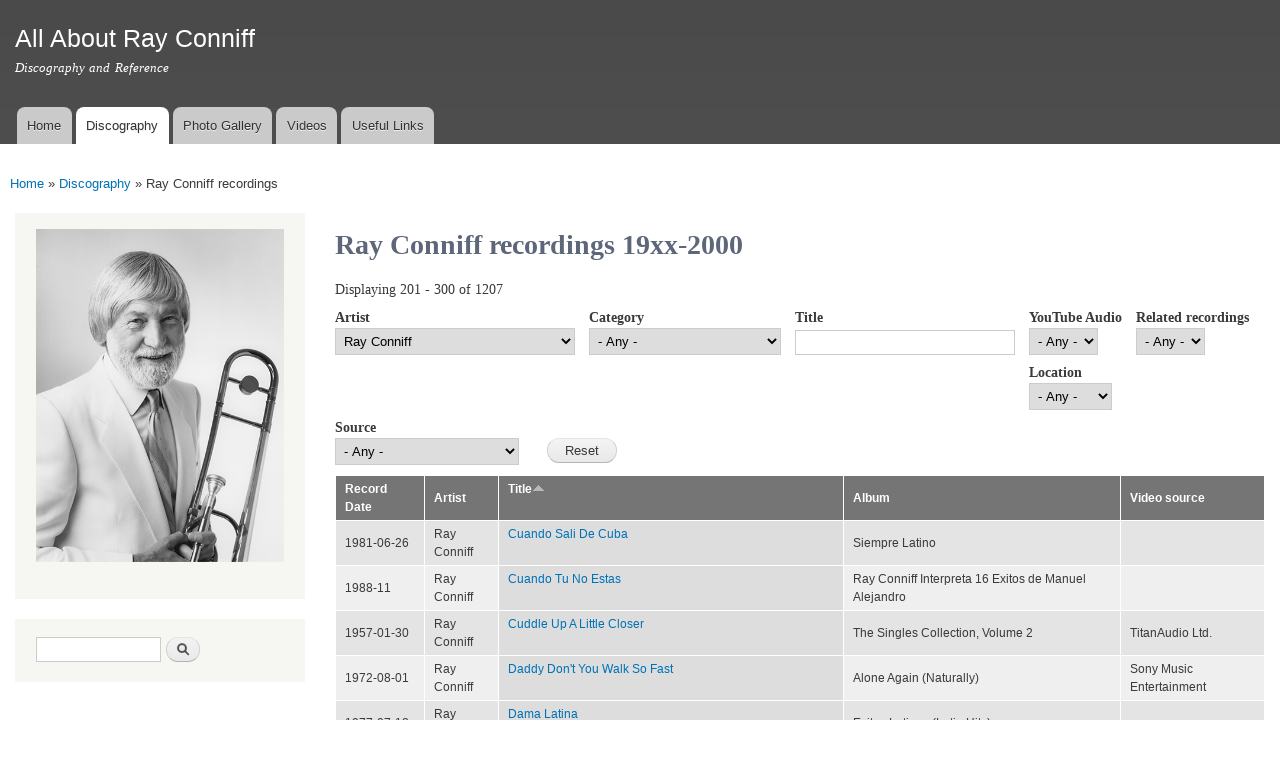

--- FILE ---
content_type: text/html; charset=utf-8
request_url: https://www.rayconniff.info/discography/recordings?page=2&field_artist_tid=97&field_category_tid=All&title=&field_youtube_fid=All&field_related_recordings_target_id=All&field_location_tid=All&field_video_source_tid=All&antibot_key=&order=title&sort=asc
body_size: 11411
content:
<!DOCTYPE html>
<html lang="en" dir="ltr"

  xmlns:content="http://purl.org/rss/1.0/modules/content/"
  xmlns:dc="http://purl.org/dc/terms/"
  xmlns:foaf="http://xmlns.com/foaf/0.1/"
  xmlns:og="http://ogp.me/ns#"
  xmlns:rdfs="http://www.w3.org/2000/01/rdf-schema#"
  xmlns:sioc="http://rdfs.org/sioc/ns#"
  xmlns:sioct="http://rdfs.org/sioc/types#"
  xmlns:skos="http://www.w3.org/2004/02/skos/core#"
  xmlns:xsd="http://www.w3.org/2001/XMLSchema#">

<head>
  <meta http-equiv="Content-Type" content="text/html; charset=utf-8" />
<meta name="generator" content="Drupal 7 (https://www.drupal.org)" />
<link rel="canonical" href="https://www.rayconniff.info/discography/recordings" />
<link rel="shortlink" href="https://www.rayconniff.info/discography/recordings" />
    <meta http-equiv="X-UA-Compatible" content="IE=edge,chrome=1">
    <meta name="MobileOptimized" content="width" />
    <meta name="HandheldFriendly" content="true" />
    <meta name="viewport" content="width=device-width, initial-scale=1.0" />
    <meta http-equiv="cleartype" content="on" />
  <title>Ray Conniff recordings 19xx-2000 | Page 3 | All About Ray Conniff</title>
  <link type="text/css" rel="stylesheet" href="https://www.rayconniff.info/sites/rc/files/css/css_xE-rWrJf-fncB6ztZfd2huxqgxu4WO-qwma6Xer30m4.css" media="all" />
<link type="text/css" rel="stylesheet" href="https://www.rayconniff.info/sites/rc/files/css/css_2D15nL95bKatwE2bNlpnNiPVqRgVbAkj800XHF04awM.css" media="all" />
<link type="text/css" rel="stylesheet" href="https://www.rayconniff.info/sites/rc/files/css/css_TVctrc-teFA9IK1pZzFtGHgmnTvUGNYmzWyhfx-bzFs.css" media="all" />
<link type="text/css" rel="stylesheet" href="https://www.rayconniff.info/sites/rc/files/css/css_STinoFWyhdp6cp6bNe4hmybHg3bgMMbSsrNQ3o5bagg.css" media="all" />
<link type="text/css" rel="stylesheet" href="https://www.rayconniff.info/sites/rc/files/css/css_2THG1eGiBIizsWFeexsNe1iDifJ00QRS9uSd03rY9co.css" media="print" />
<link type="text/css" rel="stylesheet" href="https://www.rayconniff.info/sites/rc/files/css/css_h1GAMUg-temrW-0T4Cj6E35xz9R3sCDuCkIG8f0C4Ms.css" media="all" />
  <script type="text/javascript" src="https://www.rayconniff.info/sites/rc/files/js/js_s5koNMBdK4BqfHyHNPWCXIL2zD0jFcPyejDZsryApj0.js"></script>
<script type="text/javascript" src="https://www.rayconniff.info/sites/rc/files/js/js_CHyih5wYCJakJEd60obUewTPHjsfkt9FBCocSm7nnm4.js"></script>
<script type="text/javascript" src="https://www.rayconniff.info/sites/rc/files/js/js_gHk2gWJ_Qw_jU2qRiUmSl7d8oly1Cx7lQFrqcp3RXcI.js"></script>
<script type="text/javascript" src="https://www.rayconniff.info/sites/rc/files/js/js_60YuQttzJ3V4AcydnFAsHolgXYlYbtBxQlHqoArTDBg.js"></script>
<script type="text/javascript">
<!--//--><![CDATA[//><!--
var _paq = _paq || [];(function(){var u=(("https:" == document.location.protocol) ? "https://matomo.rayconniff.info/analytics/" : "https://matomo.rayconniff.info/analytics/");_paq.push(["setSiteId", "2"]);_paq.push(["setTrackerUrl", u+"matomo.php"]);_paq.push(["setDoNotTrack", 1]);_paq.push(["trackPageView"]);_paq.push(["setIgnoreClasses", ["no-tracking","colorbox"]]);_paq.push(["enableLinkTracking"]);var d=document,g=d.createElement("script"),s=d.getElementsByTagName("script")[0];g.type="text/javascript";g.defer=true;g.async=true;g.src=u+"matomo.js";s.parentNode.insertBefore(g,s);})();
//--><!]]>
</script>
<script type="text/javascript" src="https://www.rayconniff.info/sites/rc/files/js/js_chAVPHw2d1ZiWMoZGDCabcXbuONkTNL5G7eliV8vatQ.js"></script>
<script type="text/javascript" src="https://www.rayconniff.info/sites/rc/files/js/js_Ofj7l77ezpDbolpobDa4RheMhVKbTyVzE5npFE8teE4.js"></script>
<script type="text/javascript">
<!--//--><![CDATA[//><!--
jQuery.extend(Drupal.settings, {"basePath":"\/","pathPrefix":"","setHasJsCookie":0,"ajaxPageState":{"theme":"discography","theme_token":"hk-rZVJJAGL6JlamomWHaev7x5w4aj4aZ1oTYhvW1zI","jquery_version":"1.10","js":{"sites\/all\/modules\/contrib\/jquery_update\/replace\/jquery\/1.10\/jquery.min.js":1,"misc\/jquery-extend-3.4.0.js":1,"misc\/jquery-html-prefilter-3.5.0-backport.js":1,"misc\/jquery.once.js":1,"misc\/drupal.js":1,"sites\/all\/modules\/contrib\/jquery_update\/replace\/ui\/external\/jquery.cookie.js":1,"sites\/all\/modules\/contrib\/jquery_update\/replace\/misc\/jquery.form.min.js":1,"misc\/form-single-submit.js":1,"misc\/ajax.js":1,"sites\/all\/modules\/contrib\/jquery_update\/js\/jquery_update.js":1,"sites\/all\/modules\/contrib\/entityreference\/js\/entityreference.js":1,"sites\/all\/libraries\/colorbox\/jquery.colorbox-min.js":1,"sites\/all\/modules\/contrib\/colorbox\/js\/colorbox.js":1,"sites\/all\/modules\/contrib\/colorbox\/styles\/default\/colorbox_style.js":1,"sites\/all\/modules\/contrib\/colorbox\/js\/colorbox_load.js":1,"sites\/all\/modules\/contrib\/ctools\/js\/auto-submit.js":1,"sites\/all\/modules\/contrib\/views\/js\/base.js":1,"misc\/progress.js":1,"sites\/all\/modules\/contrib\/views\/js\/ajax_view.js":1,"sites\/all\/modules\/contrib\/matomo\/matomo.js":1,"0":1,"sites\/all\/modules\/contrib\/extlink\/js\/extlink.js":1,"sites\/all\/modules\/contrib\/antibot\/js\/antibot.js":1,"sites\/all\/modules\/contrib\/colorbox_node\/colorbox_node.js":1,"sites\/all\/themes\/contrib\/responsive_bartik\/js\/collapsible-menu.js":1},"css":{"modules\/system\/system.base.css":1,"modules\/system\/system.menus.css":1,"modules\/system\/system.messages.css":1,"modules\/system\/system.theme.css":1,"sites\/all\/modules\/contrib\/colorbox_node\/colorbox_node.css":1,"modules\/comment\/comment.css":1,"modules\/field\/theme\/field.css":1,"modules\/node\/node.css":1,"modules\/search\/search.css":1,"modules\/user\/user.css":1,"sites\/all\/modules\/contrib\/extlink\/css\/extlink.css":1,"sites\/all\/modules\/contrib\/views\/css\/views.css":1,"sites\/all\/modules\/contrib\/ckeditor\/css\/ckeditor.css":1,"sites\/all\/modules\/contrib\/colorbox\/styles\/default\/colorbox_style.css":1,"sites\/all\/modules\/contrib\/ctools\/css\/ctools.css":1,"sites\/all\/modules\/contrib\/panels\/css\/panels.css":1,"sites\/all\/themes\/contrib\/responsive_bartik\/css\/layout.css":1,"sites\/all\/themes\/contrib\/responsive_bartik\/css\/style.css":1,"sites\/rayconniff.info\/themes\/custom\/discography\/css\/colors.css":1,"sites\/rayconniff.info\/themes\/custom\/discography\/css\/discography.css":1,"sites\/all\/themes\/contrib\/responsive_bartik\/css\/print.css":1,"public:\/\/css_injector\/css_injector_2.css":1}},"colorbox":{"opacity":"0.85","current":"{current} of {total}","previous":"\u00ab Prev","next":"Next \u00bb","close":"Close","maxWidth":"98%","maxHeight":"98%","fixed":true,"mobiledetect":true,"mobiledevicewidth":"480px","file_public_path":"\/sites\/rc\/files","specificPagesDefaultValue":"admin*\nimagebrowser*\nimg_assist*\nimce*\nnode\/add\/*\nnode\/*\/edit\nprint\/*\nprintpdf\/*\nsystem\/ajax\nsystem\/ajax\/*"},"antibot":{"forms":{"views-exposed-form-track-list-page":{"action":"\/discography\/recordings","key":"153e77890b2f6e71c651c76cce9bb9f6"},"search-block-form":{"action":"\/discography\/recordings?page=2\u0026field_artist_tid=97\u0026field_category_tid=All\u0026title=\u0026field_youtube_fid=All\u0026field_related_recordings_target_id=All\u0026field_location_tid=All\u0026field_video_source_tid=All\u0026antibot_key=\u0026order=title\u0026sort=asc","key":"de1b38867585e2a650bea21aefd93302"}}},"urlIsAjaxTrusted":{"\/discography\/recordings":true,"\/views\/ajax":true,"\/discography\/recordings?page=2\u0026field_artist_tid=97\u0026field_category_tid=All\u0026title=\u0026field_youtube_fid=All\u0026field_related_recordings_target_id=All\u0026field_location_tid=All\u0026field_video_source_tid=All\u0026antibot_key=\u0026order=title\u0026sort=asc":true},"views":{"ajax_path":"\/views\/ajax","ajaxViews":{"views_dom_id:21a2ba2eb37afe0b8e7cd28abadcc9c9":{"view_name":"recent_articles","view_display_id":"block","view_args":"","view_path":"discography\/recordings","view_base_path":"recent-articles","view_dom_id":"21a2ba2eb37afe0b8e7cd28abadcc9c9","pager_element":0}}},"matomo":{"trackMailto":1,"trackColorbox":1},"extlink":{"extTarget":"_blank","extClass":"ext","extLabel":"(link is external)","extImgClass":0,"extIconPlacement":"append","extSubdomains":1,"extExclude":"","extInclude":"","extCssExclude":"","extCssExplicit":"","extAlert":0,"extAlertText":"This link will take you to an external web site.","mailtoClass":"mailto","mailtoLabel":"(link sends e-mail)","extUseFontAwesome":false},"colorbox_node":{"width":"600px","height":"600px"}});
//--><!]]>
</script>
  <!--[if (gte IE 6)&(lte IE 8)]>
    <script src="/sites/all/themes/contrib/responsive_bartik/js/selectivizr-min.js"></script>
  <![endif]-->
  <!--[if lt IE 9]>
    <script src="/sites/all/themes/contrib/responsive_bartik/js/html5-respond.js"></script>
  <![endif]-->
</head>
<body class="html not-front not-logged-in one-sidebar sidebar-first page-discography page-discography-recordings" >
  <div id="skip-link">
    <a href="#main-content" class="element-invisible element-focusable">Skip to main content</a>
  </div>
    <div id="page-wrapper"><div id="page">

  <header id="header" role="banner" class="without-secondary-menu"><div class="section clearfix">
        
    
    
          <div id="name-and-slogan">

                              <div id="site-name">
              <strong>
                <a href="/" title="Home" rel="home"><span>All About Ray Conniff</span></a>
              </strong>
            </div>
                  
                  <div id="site-slogan">
            Discography and Reference          </div>
        
      </div> <!-- /#name-and-slogan -->
    
    
          <nav id="main-menu" role="navigation" class="navigation">
        <h2 class="element-invisible">Main menu</h2><ul id="main-menu-links" class="links clearfix"><li class="menu-219 first"><a href="/">Home</a></li>
<li class="menu-564 active-trail"><a href="/discography" class="active-trail">Discography</a></li>
<li class="menu-565"><a href="/photos">Photo Gallery</a></li>
<li class="menu-566"><a href="/videos">Videos</a></li>
<li class="menu-568 last"><a href="/links">Useful Links</a></li>
</ul>      </nav> <!-- /#main-menu -->
      </div></header> <!-- /.section, /#header -->

  
  
  <div id="main-wrapper" class="clearfix"><div id="main" role="main" class="clearfix">

    <h2 class="element-invisible">You are here</h2><div class="breadcrumb"><span class="inline odd first"><a href="/">Home</a></span> <span class="delimiter">»</span> <span class="inline even"><a href="/discography">Discography</a></span> <span class="delimiter">»</span> <span class="inline odd last">Ray Conniff recordings</span></div>
    <div id="content" class="column"><div class="section">
            <a id="main-content"></a>
                    <h1 class="title" id="page-title">
          Ray Conniff recordings 19xx-2000        </h1>
                          <div class="tabs">
                  </div>
                          <div class="region region-content">
    <div id="block-system-main" class="block block-system">

    
  <div class="content">
    <div class="view view-track-list view-id-track_list view-display-id-page view-dom-id-f3276da21a929e229bb2ce21a6c5b742">
            <div class="view-header">
      Displaying 201 - 300 of 1207    </div>
  
      <div class="view-filters">
      <noscript>
  <style>form.antibot { display: none !important; }</style>
  <div class="antibot-no-js antibot-message antibot-message-warning messages warning">
    You must have JavaScript enabled to use this form.  </div>
</noscript>
<form class="ctools-auto-submit-full-form antibot" action="/antibot" method="get" id="views-exposed-form-track-list-page" accept-charset="UTF-8"><div><div class="views-exposed-form">
  <div class="views-exposed-widgets clearfix">
          <div id="edit-field-artist-tid-wrapper" class="views-exposed-widget views-widget-filter-field_artist_tid">
                  <label for="edit-field-artist-tid">
            Artist          </label>
                        <div class="views-widget">
          <div class="form-item form-type-select form-item-field-artist-tid">
 <select id="edit-field-artist-tid" name="field_artist_tid" class="form-select"><option value="All">- Any -</option><option value="75">Jerri Adams</option><option value="93">Dee Arlen</option><option value="84">Eileen Barton</option><option value="67">Tony Bennett</option><option value="66">The Bon Bons</option><option value="57">Joe Bushkin</option><option value="58">Mindy Carson</option><option value="74">Allen Case</option><option value="60">Don Cherry</option><option value="65">-Don Cherry w/David Terry</option><option value="59">Rosemary Clooney</option><option value="97" selected="selected">Ray Conniff</option><option value="85">-Jay Raye (Ray Conniff)</option><option value="89">The Coquettes</option><option value="52">Jill Corey</option><option value="78">Helene Dixon</option><option value="92">Jack E. Leonard</option><option value="81">Anita Ellis</option><option value="63">The Four Voices</option><option value="70">G-Glefs</option><option value="54">Merv Griffin</option><option value="86">Dolores Hawkins</option><option value="95">Lacy J. Dalton</option><option value="61">Cathy Johnson</option><option value="55">Frankie Laine</option><option value="87">The Landon Sisters</option><option value="79">John Leslie</option><option value="76">Monica Lewis</option><option value="68">Johnny Mathis</option><option value="53">Guy Mitchell</option><option value="83">Al Morgan</option><option value="69">Bernie Nee</option><option value="80">Clare Nelson</option><option value="82">Gayla Peevey</option><option value="62">Johnnie Ray</option><option value="72">Johnnie Ray and Frankie Laine</option><option value="88">Ann Reynolds</option><option value="96">Charlie Rich</option><option value="91">Jimmy Richards</option><option value="73">Marty Robbins</option><option value="51">Eileen Rodgers</option><option value="56">Barbara Ruick</option><option value="77">Somethin&#039; Smith And The Redheads</option><option value="71">Jo Stafford</option><option value="64">Joan Weber</option><option value="94">Michael Wesley</option></select>
</div>
        </div>
              </div>
          <div id="edit-field-category-tid-wrapper" class="views-exposed-widget views-widget-filter-field_category_tid">
                  <label for="edit-field-category-tid">
            Category          </label>
                        <div class="views-widget">
          <div class="form-item form-type-select form-item-field-category-tid">
 <select id="edit-field-category-tid" name="field_category_tid" class="form-select"><option value="All" selected="selected">- Any -</option><option value="112">Backing</option><option value="1">Instrumental</option><option value="2">-Orchestra and Chorus</option><option value="3">--Big Band</option><option value="4">--Contemporary</option><option value="111">--Orchestral (strings)</option><option value="5">-Sextet</option><option value="6">Vocal</option><option value="7">-Large group (16-25 singers)</option><option value="8">-Small group (6-8 singers)</option><option value="9">Christmas</option><option value="11">Latin</option><option value="10">Live</option><option value="12">Solos</option><option value="13">-Ray Conniff - trombone</option><option value="14">-Ray Conniff - clavietta</option><option value="15">-Ray Conniff - vocal</option><option value="16">-Ray Conniff - scat</option><option value="113">-Ray Conniff - whistle</option><option value="17">-Billy Butterfield - trumpet</option><option value="18">-Jackie Ward - vocal</option></select>
</div>
        </div>
              </div>
          <div id="edit-title-wrapper" class="views-exposed-widget views-widget-filter-title">
                  <label for="edit-title">
            Title          </label>
                        <div class="views-widget">
          <div class="form-item form-type-textfield form-item-title">
 <input type="text" id="edit-title" name="title" value="" size="30" maxlength="128" class="form-text" />
</div>
        </div>
              </div>
          <div id="edit-field-youtube-fid-wrapper" class="views-exposed-widget views-widget-filter-field_youtube_fid">
                  <label for="edit-field-youtube-fid">
            YouTube Audio          </label>
                        <div class="views-widget">
          <div class="form-item form-type-select form-item-field-youtube-fid">
 <select id="edit-field-youtube-fid" name="field_youtube_fid" class="form-select"><option value="All" selected="selected">- Any -</option><option value="1">Yes</option><option value="2">No</option></select>
</div>
        </div>
              </div>
          <div id="edit-field-related-recordings-target-id-wrapper" class="views-exposed-widget views-widget-filter-field_related_recordings_target_id">
                  <label for="edit-field-related-recordings-target-id">
            Related recordings          </label>
                        <div class="views-widget">
          <div class="form-item form-type-select form-item-field-related-recordings-target-id">
 <select id="edit-field-related-recordings-target-id" name="field_related_recordings_target_id" class="form-select"><option value="All" selected="selected">- Any -</option><option value="1">Yes</option><option value="2">No</option></select>
</div>
        </div>
              </div>
          <div id="edit-field-location-tid-wrapper" class="views-exposed-widget views-widget-filter-field_location_tid">
                  <label for="edit-field-location-tid">
            Location          </label>
                        <div class="views-widget">
          <div class="form-item form-type-select form-item-field-location-tid">
 <select id="edit-field-location-tid" name="field_location_tid" class="form-select"><option value="All" selected="selected">- Any -</option><option value="19">NY</option><option value="20">CA</option><option value="120">Brazil</option><option value="122">Britain</option><option value="119">Germany</option><option value="123">Italy</option><option value="121">Japan</option><option value="133">Russia</option></select>
</div>
        </div>
              </div>
          <div id="edit-field-video-source-tid-wrapper" class="views-exposed-widget views-widget-filter-field_video_source_tid">
                  <label for="edit-field-video-source-tid">
            Source          </label>
                        <div class="views-widget">
          <div class="form-item form-type-select form-item-field-video-source-tid">
 <select id="edit-field-video-source-tid" name="field_video_source_tid" class="form-select"><option value="All" selected="selected">- Any -</option><option value="134">Sony Music Entertainment</option><option value="135">Jorge Carpes</option><option value="136">Manfred Thönicke</option><option value="137">The Orchard Enterprises</option><option value="138">TitanAudio Ltd.</option><option value="139">finfer song</option><option value="140">Rodrigo Conink</option><option value="141">Ingrooves</option><option value="142">Willian Otto</option><option value="143">Paulinho Getulio</option><option value="145">Valdez244</option></select>
</div>
        </div>
              </div>
                    <div class="views-exposed-widget views-submit-button">
      <input class="ctools-use-ajax ctools-auto-submit-click js-hide form-submit" type="submit" id="edit-submit-track-list" value="Apply" /><input type="hidden" name="antibot_key" value="" />
    </div>
          <div class="views-exposed-widget views-reset-button">
        <input type="submit" id="edit-reset" name="op" value="Reset" class="form-submit" />      </div>
      </div>
</div>
</div></form>    </div>
  
  
      <div class="view-content">
      <table  class="views-table cols-5">
         <thead>
      <tr>
                  <th  class="views-field views-field-field-record-date" scope="col">
            <a href="/discography/recordings?page=2&amp;order=field_record_date&amp;sort=asc" title="sort by Record Date" class="active">Record Date</a>          </th>
                  <th  class="views-field views-field-field-artist" scope="col">
            Artist          </th>
                  <th  class="views-field views-field-title active" scope="col">
            <a href="/discography/recordings?page=2&amp;order=title&amp;sort=desc" title="sort by Title" class="active">Title<img typeof="foaf:Image" src="https://www.rayconniff.info/misc/arrow-desc.png" width="13" height="13" alt="sort descending" title="sort descending" /></a>          </th>
                  <th  class="views-field views-field-field-album" scope="col">
            <a href="/discography/recordings?page=2&amp;order=field_album&amp;sort=asc" title="sort by Album" class="active">Album</a>          </th>
                  <th  class="views-field views-field-field-video-source" scope="col">
            Video source          </th>
              </tr>
    </thead>
    <tbody>
          <tr  class="odd views-row-first">
                  <td  class="views-field views-field-field-record-date">
            1981-06-26          </td>
                  <td  class="views-field views-field-field-artist">
            Ray Conniff          </td>
                  <td  class="views-field views-field-title active">
            <a href="/discography/recordings/cuando-sali-de-cuba"><a rel="gallery" class="colorbox-node colorbox-node-gallery" href="/node/889/modal" data-inner-width="665" data-inner-height="650">Cuando Sali De Cuba</a></a>          </td>
                  <td  class="views-field views-field-field-album">
            Siempre Latino          </td>
                  <td  class="views-field views-field-field-video-source">
                      </td>
              </tr>
          <tr  class="even">
                  <td  class="views-field views-field-field-record-date">
            1988-11          </td>
                  <td  class="views-field views-field-field-artist">
            Ray Conniff          </td>
                  <td  class="views-field views-field-title active">
            <a href="/discography/recordings/cuando-tu-no-estas"><a rel="gallery" class="colorbox-node colorbox-node-gallery" href="/node/1051/modal" data-inner-width="665" data-inner-height="650">Cuando Tu No Estas</a></a>          </td>
                  <td  class="views-field views-field-field-album">
            Ray Conniff Interpreta 16 Exitos de Manuel Alejandro          </td>
                  <td  class="views-field views-field-field-video-source">
                      </td>
              </tr>
          <tr  class="odd">
                  <td  class="views-field views-field-field-record-date">
            1957-01-30          </td>
                  <td  class="views-field views-field-field-artist">
            Ray Conniff          </td>
                  <td  class="views-field views-field-title active">
            <a href="/discography/recordings/cuddle-little-closer"><a rel="gallery" class="colorbox-node colorbox-node-gallery" href="/node/812/modal" data-inner-width="665" data-inner-height="650">Cuddle Up A Little Closer</a></a>          </td>
                  <td  class="views-field views-field-field-album">
            The Singles Collection, Volume 2          </td>
                  <td  class="views-field views-field-field-video-source">
            TitanAudio Ltd.          </td>
              </tr>
          <tr  class="even">
                  <td  class="views-field views-field-field-record-date">
            1972-08-01          </td>
                  <td  class="views-field views-field-field-artist">
            Ray Conniff          </td>
                  <td  class="views-field views-field-title active">
            <a href="/discography/recordings/daddy-dont-you-walk-so-fast"><a rel="gallery" class="colorbox-node colorbox-node-gallery" href="/node/610/modal" data-inner-width="665" data-inner-height="650">Daddy Don&#039;t You Walk So Fast</a></a>          </td>
                  <td  class="views-field views-field-field-album">
            Alone Again (Naturally)          </td>
                  <td  class="views-field views-field-field-video-source">
            Sony Music Entertainment          </td>
              </tr>
          <tr  class="odd">
                  <td  class="views-field views-field-field-record-date">
            1977-07-18          </td>
                  <td  class="views-field views-field-field-artist">
            Ray Conniff          </td>
                  <td  class="views-field views-field-title active">
            <a href="/discography/recordings/dama-latina"><a rel="gallery" class="colorbox-node colorbox-node-gallery" href="/node/760/modal" data-inner-width="665" data-inner-height="650">Dama Latina </a></a>          </td>
                  <td  class="views-field views-field-field-album">
            Exitos Latinos (Latin Hits)          </td>
                  <td  class="views-field views-field-field-video-source">
                      </td>
              </tr>
          <tr  class="even">
                  <td  class="views-field views-field-field-record-date">
            1956-03-26          </td>
                  <td  class="views-field views-field-field-artist">
            Ray Conniff          </td>
                  <td  class="views-field views-field-title active">
            <a href="/discography/recordings/dancing-dark"><a rel="gallery" class="colorbox-node colorbox-node-gallery" href="/node/119/modal" data-inner-width="665" data-inner-height="650">Dancing In The Dark</a></a>          </td>
                  <td  class="views-field views-field-field-album">
            &#039;s Wonderful          </td>
                  <td  class="views-field views-field-field-video-source">
            Sony Music Entertainment          </td>
              </tr>
          <tr  class="odd">
                  <td  class="views-field views-field-field-record-date">
            1961-07-03          </td>
                  <td  class="views-field views-field-field-artist">
            Ray Conniff          </td>
                  <td  class="views-field views-field-title active">
            <a href="/discography/recordings/dancing-ceiling-dancing-dark"><a rel="gallery" class="colorbox-node colorbox-node-gallery" href="/node/333/modal" data-inner-width="665" data-inner-height="650">Dancing On The Ceiling / Dancing In The Dark</a></a>          </td>
                  <td  class="views-field views-field-field-album">
            So Much In Love          </td>
                  <td  class="views-field views-field-field-video-source">
            Sony Music Entertainment          </td>
              </tr>
          <tr  class="even">
                  <td  class="views-field views-field-field-record-date">
            1960-03-18          </td>
                  <td  class="views-field views-field-field-artist">
            Ray Conniff          </td>
                  <td  class="views-field views-field-title active">
            <a href="/discography/recordings/dancing-tears-my-eyes"><a rel="gallery" class="colorbox-node colorbox-node-gallery" href="/node/311/modal" data-inner-width="665" data-inner-height="650">Dancing With Tears In My Eyes</a></a>          </td>
                  <td  class="views-field views-field-field-album">
            Young At Heart          </td>
                  <td  class="views-field views-field-field-video-source">
            Sony Music Entertainment          </td>
              </tr>
          <tr  class="odd">
                  <td  class="views-field views-field-field-record-date">
            1966-03-21          </td>
                  <td  class="views-field views-field-field-artist">
            Ray Conniff          </td>
                  <td  class="views-field views-field-title active">
            <a href="/discography/recordings/danke-schoen"><a rel="gallery" class="colorbox-node colorbox-node-gallery" href="/node/273/modal" data-inner-width="665" data-inner-height="650">Danke Schoen</a></a>          </td>
                  <td  class="views-field views-field-field-album">
            Ray Conniff&#039;s World Of Hits          </td>
                  <td  class="views-field views-field-field-video-source">
            Sony Music Entertainment          </td>
              </tr>
          <tr  class="even">
                  <td  class="views-field views-field-field-record-date">
            1972-08-01          </td>
                  <td  class="views-field views-field-field-artist">
            Ray Conniff          </td>
                  <td  class="views-field views-field-title active">
            <a href="/discography/recordings/day-day"><a rel="gallery" class="colorbox-node colorbox-node-gallery" href="/node/614/modal" data-inner-width="665" data-inner-height="650">Day By Day</a></a>          </td>
                  <td  class="views-field views-field-field-album">
            Alone Again (Naturally)          </td>
                  <td  class="views-field views-field-field-video-source">
            Sony Music Entertainment          </td>
              </tr>
          <tr  class="odd">
                  <td  class="views-field views-field-field-record-date">
            1966-03-24          </td>
                  <td  class="views-field views-field-field-artist">
            Ray Conniff          </td>
                  <td  class="views-field views-field-title active">
            <a href="/discography/recordings/days-wine-and-roses"><a rel="gallery" class="colorbox-node colorbox-node-gallery" href="/node/413/modal" data-inner-width="665" data-inner-height="650">Days Of Wine And Roses</a></a>          </td>
                  <td  class="views-field views-field-field-album">
            Somewhere My Love          </td>
                  <td  class="views-field views-field-field-video-source">
            Sony Music Entertainment          </td>
              </tr>
          <tr  class="even">
                  <td  class="views-field views-field-field-record-date">
            1981-05-29          </td>
                  <td  class="views-field views-field-field-artist">
            Ray Conniff          </td>
                  <td  class="views-field views-field-title active">
            <a href="/discography/recordings/de-ni%C3%B1a-mujer"><a rel="gallery" class="colorbox-node colorbox-node-gallery" href="/node/885/modal" data-inner-width="665" data-inner-height="650">De Niña A Mujer</a></a>          </td>
                  <td  class="views-field views-field-field-album">
            Siempre Latino          </td>
                  <td  class="views-field views-field-field-video-source">
            Jorge Carpes          </td>
              </tr>
          <tr  class="odd">
                  <td  class="views-field views-field-field-record-date">
            1973-12-06          </td>
                  <td  class="views-field views-field-field-artist">
            Ray Conniff          </td>
                  <td  class="views-field views-field-title active">
            <a href="/discography/recordings/dear-father-be"><a rel="gallery" class="colorbox-node colorbox-node-gallery" href="/node/664/modal" data-inner-width="665" data-inner-height="650">Dear Father / Be</a></a>          </td>
                  <td  class="views-field views-field-field-album">
            The Way We Were          </td>
                  <td  class="views-field views-field-field-video-source">
            Sony Music Entertainment          </td>
              </tr>
          <tr  class="even">
                  <td  class="views-field views-field-field-record-date">
            1965-04-06          </td>
                  <td  class="views-field views-field-field-artist">
            Ray Conniff          </td>
                  <td  class="views-field views-field-title active">
            <a href="/discography/recordings/dear-heart"><a rel="gallery" class="colorbox-node colorbox-node-gallery" href="/node/381/modal" data-inner-width="665" data-inner-height="650">Dear Heart</a></a>          </td>
                  <td  class="views-field views-field-field-album">
            Music From Mary Poppins          </td>
                  <td  class="views-field views-field-field-video-source">
            Sony Music Entertainment          </td>
              </tr>
          <tr  class="odd">
                  <td  class="views-field views-field-field-record-date">
            1968-10-14          </td>
                  <td  class="views-field views-field-field-artist">
            Ray Conniff          </td>
                  <td  class="views-field views-field-title active">
            <a href="/discography/recordings/dear-world"><a rel="gallery" class="colorbox-node colorbox-node-gallery" href="/node/838/modal" data-inner-width="665" data-inner-height="650">Dear World</a></a>          </td>
                  <td  class="views-field views-field-field-album">
            The Singles Collection, Volume 1          </td>
                  <td  class="views-field views-field-field-video-source">
            Jorge Carpes          </td>
              </tr>
          <tr  class="even">
                  <td  class="views-field views-field-field-record-date">
            1959-03-05          </td>
                  <td  class="views-field views-field-field-artist">
            Ray Conniff          </td>
                  <td  class="views-field views-field-title active">
            <a href="/discography/recordings/deep-heart-texas"><a rel="gallery" class="colorbox-node colorbox-node-gallery" href="/node/296/modal" data-inner-width="665" data-inner-height="650">Deep In The Heart Of Texas</a></a>          </td>
                  <td  class="views-field views-field-field-album">
            It&#039;s The Talk Of The Town          </td>
                  <td  class="views-field views-field-field-video-source">
            Jorge Carpes          </td>
              </tr>
          <tr  class="odd">
                  <td  class="views-field views-field-field-record-date">
            1969-03          </td>
                  <td  class="views-field views-field-field-artist">
            Ray Conniff          </td>
                  <td  class="views-field views-field-title active">
            <a href="/discography/recordings/deep-heart-texas-la-bostella"><a rel="gallery" class="colorbox-node colorbox-node-gallery" href="/node/1228/modal" data-inner-width="665" data-inner-height="650">Deep In The Heart Of Texas / La Bostella</a></a>          </td>
                  <td  class="views-field views-field-field-album">
            Live Concert In Stereo: Europa-Tournee &#039;69          </td>
                  <td  class="views-field views-field-field-video-source">
                      </td>
              </tr>
          <tr  class="even">
                  <td  class="views-field views-field-field-record-date">
            1960-03-24          </td>
                  <td  class="views-field views-field-field-artist">
            Ray Conniff          </td>
                  <td  class="views-field views-field-title active">
            <a href="/discography/recordings/deep-purple"><a rel="gallery" class="colorbox-node colorbox-node-gallery" href="/node/206/modal" data-inner-width="665" data-inner-height="650">Deep Purple</a></a>          </td>
                  <td  class="views-field views-field-field-album">
            Say It With Music          </td>
                  <td  class="views-field views-field-field-video-source">
            Sony Music Entertainment          </td>
              </tr>
          <tr  class="odd">
                  <td  class="views-field views-field-field-record-date">
            1986-07-30          </td>
                  <td  class="views-field views-field-field-artist">
            Ray Conniff          </td>
                  <td  class="views-field views-field-title active">
            <a href="/discography/recordings/delicado"><a rel="gallery" class="colorbox-node colorbox-node-gallery" href="/node/963/modal" data-inner-width="665" data-inner-height="650">Delicado</a></a>          </td>
                  <td  class="views-field views-field-field-album">
            30th Anniversary          </td>
                  <td  class="views-field views-field-field-video-source">
            Jorge Carpes          </td>
              </tr>
          <tr  class="even">
                  <td  class="views-field views-field-field-record-date">
            1971-06-25          </td>
                  <td  class="views-field views-field-field-artist">
            Ray Conniff          </td>
                  <td  class="views-field views-field-title active">
            <a href="/discography/recordings/delilah"><a rel="gallery" class="colorbox-node colorbox-node-gallery" href="/node/584/modal" data-inner-width="665" data-inner-height="650">Delilah</a></a>          </td>
                  <td  class="views-field views-field-field-album">
            Great Contemporary Instrumental Hits          </td>
                  <td  class="views-field views-field-field-video-source">
            Sony Music Entertainment          </td>
              </tr>
          <tr  class="odd">
                  <td  class="views-field views-field-field-record-date">
            1981-09          </td>
                  <td  class="views-field views-field-field-artist">
            Ray Conniff          </td>
                  <td  class="views-field views-field-title active">
            <a href="/discography/recordings/delta-dawn-0"><a rel="gallery" class="colorbox-node colorbox-node-gallery" href="/node/1321/modal" data-inner-width="665" data-inner-height="650">Delta Dawn</a></a>          </td>
                  <td  class="views-field views-field-field-album">
            The Singles Collection, Volume 2          </td>
                  <td  class="views-field views-field-field-video-source">
                      </td>
              </tr>
          <tr  class="even">
                  <td  class="views-field views-field-field-record-date">
            1973-08          </td>
                  <td  class="views-field views-field-field-artist">
            Ray Conniff          </td>
                  <td  class="views-field views-field-title active">
            <a href="/discography/recordings/delta-dawn"><a rel="gallery" class="colorbox-node colorbox-node-gallery" href="/node/646/modal" data-inner-width="665" data-inner-height="650">Delta Dawn</a></a>          </td>
                  <td  class="views-field views-field-field-album">
            Harmony          </td>
                  <td  class="views-field views-field-field-video-source">
                      </td>
              </tr>
          <tr  class="odd">
                  <td  class="views-field views-field-field-record-date">
            1977-07-18          </td>
                  <td  class="views-field views-field-field-artist">
            Ray Conniff          </td>
                  <td  class="views-field views-field-title active">
            <a href="/discography/recordings/detalhes"><a rel="gallery" class="colorbox-node colorbox-node-gallery" href="/node/763/modal" data-inner-width="665" data-inner-height="650">Detalhes</a></a>          </td>
                  <td  class="views-field views-field-field-album">
            Exitos Latinos (Latin Hits)          </td>
                  <td  class="views-field views-field-field-video-source">
            Willian Otto          </td>
              </tr>
          <tr  class="even">
                  <td  class="views-field views-field-field-record-date">
            2000-09          </td>
                  <td  class="views-field views-field-field-artist">
            Ray Conniff          </td>
                  <td  class="views-field views-field-title active">
            <a href="/discography/recordings/detalhes-0"><a rel="gallery" class="colorbox-node colorbox-node-gallery" href="/node/1191/modal" data-inner-width="665" data-inner-height="650">Detalhes</a></a>          </td>
                  <td  class="views-field views-field-field-album">
            Do Ray Para o Rei          </td>
                  <td  class="views-field views-field-field-video-source">
            Willian Otto          </td>
              </tr>
          <tr  class="odd">
                  <td  class="views-field views-field-field-record-date">
            1988-11          </td>
                  <td  class="views-field views-field-field-artist">
            Ray Conniff          </td>
                  <td  class="views-field views-field-title active">
            <a href="/discography/recordings/detenedla-ya"><a rel="gallery" class="colorbox-node colorbox-node-gallery" href="/node/1044/modal" data-inner-width="665" data-inner-height="650">Detenedla Ya</a></a>          </td>
                  <td  class="views-field views-field-field-album">
            Ray Conniff Plays Manuel Alejandro (Brazil)          </td>
                  <td  class="views-field views-field-field-video-source">
                      </td>
              </tr>
          <tr  class="even">
                  <td  class="views-field views-field-field-record-date">
            1988-11          </td>
                  <td  class="views-field views-field-field-artist">
            Ray Conniff          </td>
                  <td  class="views-field views-field-title active">
            <a href="/discography/recordings/detenedla-ya-0"><a rel="gallery" class="colorbox-node colorbox-node-gallery" href="/node/1045/modal" data-inner-width="665" data-inner-height="650">Detenedla Ya</a></a>          </td>
                  <td  class="views-field views-field-field-album">
            Ray Conniff Interpreta 16 Exitos de Manuel Alejandro          </td>
                  <td  class="views-field views-field-field-video-source">
                      </td>
              </tr>
          <tr  class="odd">
                  <td  class="views-field views-field-field-record-date">
            1981-05-29          </td>
                  <td  class="views-field views-field-field-artist">
            Ray Conniff          </td>
                  <td  class="views-field views-field-title active">
            <a href="/discography/recordings/di-papa"><a rel="gallery" class="colorbox-node colorbox-node-gallery" href="/node/882/modal" data-inner-width="665" data-inner-height="650">Di Papa</a></a>          </td>
                  <td  class="views-field views-field-field-album">
            Siempre Latino          </td>
                  <td  class="views-field views-field-field-video-source">
            Jorge Carpes          </td>
              </tr>
          <tr  class="even">
                  <td  class="views-field views-field-field-record-date">
            1966-06-05          </td>
                  <td  class="views-field views-field-field-artist">
            Ray Conniff          </td>
                  <td  class="views-field views-field-title active">
            <a href="/discography/recordings/dias-de-vino-y-rosas"><a rel="gallery" class="colorbox-node colorbox-node-gallery" href="/node/1202/modal" data-inner-width="665" data-inner-height="650">Dias De Vino Y Rosas</a></a>          </td>
                  <td  class="views-field views-field-field-album">
            En Español!          </td>
                  <td  class="views-field views-field-field-video-source">
            Jorge Carpes          </td>
              </tr>
          <tr  class="odd">
                  <td  class="views-field views-field-field-record-date">
            1995-06-19          </td>
                  <td  class="views-field views-field-field-artist">
            Ray Conniff          </td>
                  <td  class="views-field views-field-title active">
            <a href="/discography/recordings/diosito-santo"><a rel="gallery" class="colorbox-node colorbox-node-gallery" href="/node/1108/modal" data-inner-width="665" data-inner-height="650">Diosito Santo</a></a>          </td>
                  <td  class="views-field views-field-field-album">
            40th Anniversary          </td>
                  <td  class="views-field views-field-field-video-source">
            Jorge Carpes          </td>
              </tr>
          <tr  class="even">
                  <td  class="views-field views-field-field-record-date">
            1968-07-03          </td>
                  <td  class="views-field views-field-field-artist">
            Ray Conniff          </td>
                  <td  class="views-field views-field-title active">
            <a href="/discography/recordings/do-you-know-way-san-jose"><a rel="gallery" class="colorbox-node colorbox-node-gallery" href="/node/517/modal" data-inner-width="665" data-inner-height="650">Do You Know The Way To San Jose?</a></a>          </td>
                  <td  class="views-field views-field-field-album">
            Turn Around Look At Me          </td>
                  <td  class="views-field views-field-field-video-source">
            Sony Music Entertainment          </td>
              </tr>
          <tr  class="odd">
                  <td  class="views-field views-field-field-record-date">
            1976-03-22          </td>
                  <td  class="views-field views-field-field-artist">
            Ray Conniff          </td>
                  <td  class="views-field views-field-title active">
            <a href="/discography/recordings/do-you-know-where-youre-going"><a rel="gallery" class="colorbox-node colorbox-node-gallery" href="/node/731/modal" data-inner-width="665" data-inner-height="650">Do You Know Where You&#039;re Going To?</a></a>          </td>
                  <td  class="views-field views-field-field-album">
            Send In The Clowns          </td>
                  <td  class="views-field views-field-field-video-source">
            Sony Music Entertainment          </td>
              </tr>
          <tr  class="even">
                  <td  class="views-field views-field-field-record-date">
            1957-02-14          </td>
                  <td  class="views-field views-field-field-artist">
            Ray Conniff          </td>
                  <td  class="views-field views-field-title active">
            <a href="/discography/recordings/doin-twister"><a rel="gallery" class="colorbox-node colorbox-node-gallery" href="/node/135/modal" data-inner-width="665" data-inner-height="650">Doin&#039; The Twister</a></a>          </td>
                  <td  class="views-field views-field-field-album">
            Dance The Bop!          </td>
                  <td  class="views-field views-field-field-video-source">
                      </td>
              </tr>
          <tr  class="odd">
                  <td  class="views-field views-field-field-record-date">
            1982-09-13          </td>
                  <td  class="views-field views-field-field-artist">
            Ray Conniff          </td>
                  <td  class="views-field views-field-title active">
            <a href="/discography/recordings/don-diablo"><a rel="gallery" class="colorbox-node colorbox-node-gallery" href="/node/902/modal" data-inner-width="665" data-inner-height="650">Don Diablo</a></a>          </td>
                  <td  class="views-field views-field-field-album">
            Amor, Amor (International)          </td>
                  <td  class="views-field views-field-field-video-source">
            Jorge Carpes          </td>
              </tr>
          <tr  class="even">
                  <td  class="views-field views-field-field-record-date">
            1982-09-13          </td>
                  <td  class="views-field views-field-field-artist">
            Ray Conniff          </td>
                  <td  class="views-field views-field-title active">
            <a href="/discography/recordings/don-diablo-instrumental"><a rel="gallery" class="colorbox-node colorbox-node-gallery" href="/node/903/modal" data-inner-width="665" data-inner-height="650">Don Diablo [instrumental]</a></a>          </td>
                  <td  class="views-field views-field-field-album">
            Amor, Amor (Japan)          </td>
                  <td  class="views-field views-field-field-video-source">
            Jorge Carpes          </td>
              </tr>
          <tr  class="odd">
                  <td  class="views-field views-field-field-record-date">
            1974-07-16/17          </td>
                  <td  class="views-field views-field-field-artist">
            Ray Conniff          </td>
                  <td  class="views-field views-field-title active">
            <a href="/discography/recordings/dont-be-way"><a rel="gallery" class="colorbox-node colorbox-node-gallery" href="/node/678/modal" data-inner-width="665" data-inner-height="650">Don&#039;t Be That Way</a></a>          </td>
                  <td  class="views-field views-field-field-album">
            The Happy Sound Of Ray Conniff          </td>
                  <td  class="views-field views-field-field-video-source">
            Sony Music Entertainment          </td>
              </tr>
          <tr  class="even">
                  <td  class="views-field views-field-field-record-date">
            1975-06          </td>
                  <td  class="views-field views-field-field-artist">
            Ray Conniff          </td>
                  <td  class="views-field views-field-title active">
            <a href="/discography/recordings/dont-be-way-0"><a rel="gallery" class="colorbox-node colorbox-node-gallery" href="/node/1019/modal" data-inner-width="665" data-inner-height="650">Don&#039;t Be That Way</a></a>          </td>
                  <td  class="views-field views-field-field-album">
            Ray Conniff Live In Japan          </td>
                  <td  class="views-field views-field-field-video-source">
                      </td>
              </tr>
          <tr  class="odd">
                  <td  class="views-field views-field-field-record-date">
            1963-12-05          </td>
                  <td  class="views-field views-field-field-artist">
            Ray Conniff          </td>
                  <td  class="views-field views-field-title active">
            <a href="/discography/recordings/dont-blame-me"><a rel="gallery" class="colorbox-node colorbox-node-gallery" href="/node/354/modal" data-inner-width="665" data-inner-height="650">Don&#039;t Blame Me</a></a>          </td>
                  <td  class="views-field views-field-field-album">
            Speak To Me Of Love          </td>
                  <td  class="views-field views-field-field-video-source">
            Sony Music Entertainment          </td>
              </tr>
          <tr  class="even">
                  <td  class="views-field views-field-field-record-date">
            1991-12-11          </td>
                  <td  class="views-field views-field-field-artist">
            Ray Conniff          </td>
                  <td  class="views-field views-field-title active">
            <a href="/discography/recordings/dont-cry-me-argentina-0"><a rel="gallery" class="colorbox-node colorbox-node-gallery" href="/node/1081/modal" data-inner-width="665" data-inner-height="650">Don&#039;t Cry For Me Argentina</a></a>          </td>
                  <td  class="views-field views-field-field-album">
            &#039;s Always Conniff          </td>
                  <td  class="views-field views-field-field-video-source">
            Sony Music Entertainment          </td>
              </tr>
          <tr  class="odd">
                  <td  class="views-field views-field-field-record-date">
            1987-07-14          </td>
                  <td  class="views-field views-field-field-artist">
            Ray Conniff          </td>
                  <td  class="views-field views-field-title active">
            <a href="/discography/recordings/dont-cry-me-argentina"><a rel="gallery" class="colorbox-node colorbox-node-gallery" href="/node/977/modal" data-inner-width="665" data-inner-height="650">Don&#039;t Cry For Me Argentina</a></a>          </td>
                  <td  class="views-field views-field-field-album">
            Always In My Heart          </td>
                  <td  class="views-field views-field-field-video-source">
            Sony Music Entertainment          </td>
              </tr>
          <tr  class="even">
                  <td  class="views-field views-field-field-record-date">
            1997-05-20          </td>
                  <td  class="views-field views-field-field-artist">
            Ray Conniff          </td>
                  <td  class="views-field views-field-title active">
            <a href="/discography/recordings/dont-cry-me-argentina-1"><a rel="gallery" class="colorbox-node colorbox-node-gallery" href="/node/1144/modal" data-inner-width="665" data-inner-height="650">Don&#039;t Cry For Me, Argentina</a></a>          </td>
                  <td  class="views-field views-field-field-album">
            I Love Movies          </td>
                  <td  class="views-field views-field-field-video-source">
                      </td>
              </tr>
          <tr  class="odd">
                  <td  class="views-field views-field-field-record-date">
            1961-03-14          </td>
                  <td  class="views-field views-field-field-artist">
            Ray Conniff          </td>
                  <td  class="views-field views-field-title active">
            <a href="/discography/recordings/dont-fence-me"><a rel="gallery" class="colorbox-node colorbox-node-gallery" href="/node/322/modal" data-inner-width="665" data-inner-height="650">Don&#039;t Fence Me In</a></a>          </td>
                  <td  class="views-field views-field-field-album">
            Somebody Loves Me          </td>
                  <td  class="views-field views-field-field-video-source">
            Sony Music Entertainment          </td>
              </tr>
          <tr  class="even">
                  <td  class="views-field views-field-field-record-date">
            1967-11-16          </td>
                  <td  class="views-field views-field-field-artist">
            Ray Conniff          </td>
                  <td  class="views-field views-field-title active">
            <a href="/discography/recordings/dont-sleep-subway"><a rel="gallery" class="colorbox-node colorbox-node-gallery" href="/node/492/modal" data-inner-width="665" data-inner-height="650">Don&#039;t Sleep In The Subway</a></a>          </td>
                  <td  class="views-field views-field-field-album">
            It Must Be Him          </td>
                  <td  class="views-field views-field-field-video-source">
            Sony Music Entertainment          </td>
              </tr>
          <tr  class="odd">
                  <td  class="views-field views-field-field-record-date">
            1966-03-24          </td>
                  <td  class="views-field views-field-field-artist">
            Ray Conniff          </td>
                  <td  class="views-field views-field-title active">
            <a href="/discography/recordings/downtown"><a rel="gallery" class="colorbox-node colorbox-node-gallery" href="/node/414/modal" data-inner-width="665" data-inner-height="650">Downtown</a></a>          </td>
                  <td  class="views-field views-field-field-album">
            Somewhere My Love          </td>
                  <td  class="views-field views-field-field-video-source">
            Sony Music Entertainment          </td>
              </tr>
          <tr  class="even">
                  <td  class="views-field views-field-field-record-date">
            1997-05-19          </td>
                  <td  class="views-field views-field-field-artist">
            Ray Conniff          </td>
                  <td  class="views-field views-field-title active">
            <a href="/discography/recordings/dream-little-dream-me"><a rel="gallery" class="colorbox-node colorbox-node-gallery" href="/node/1139/modal" data-inner-width="665" data-inner-height="650">Dream A Little Dream Of Me</a></a>          </td>
                  <td  class="views-field views-field-field-album">
            I Love Movies          </td>
                  <td  class="views-field views-field-field-video-source">
            Jorge Carpes          </td>
              </tr>
          <tr  class="odd">
                  <td  class="views-field views-field-field-record-date">
            1973-04-09          </td>
                  <td  class="views-field views-field-field-artist">
            Ray Conniff          </td>
                  <td  class="views-field views-field-title active">
            <a href="/discography/recordings/dueling-voices-dueling-banjos"><a rel="gallery" class="colorbox-node colorbox-node-gallery" href="/node/632/modal" data-inner-width="665" data-inner-height="650">Dueling Voices (Dueling Banjos)</a></a>          </td>
                  <td  class="views-field views-field-field-album">
            You Are The Sunshine Of My Life          </td>
                  <td  class="views-field views-field-field-video-source">
            Sony Music Entertainment          </td>
              </tr>
          <tr  class="even">
                  <td  class="views-field views-field-field-record-date">
            1982-09-14          </td>
                  <td  class="views-field views-field-field-artist">
            Ray Conniff          </td>
                  <td  class="views-field views-field-title active">
            <a href="/discography/recordings/due%C3%B1o-de-nada"><a rel="gallery" class="colorbox-node colorbox-node-gallery" href="/node/915/modal" data-inner-width="665" data-inner-height="650">Dueño de Nada</a></a>          </td>
                  <td  class="views-field views-field-field-album">
            Amor, Amor (International)          </td>
                  <td  class="views-field views-field-field-video-source">
                      </td>
              </tr>
          <tr  class="odd">
                  <td  class="views-field views-field-field-record-date">
            1988-11          </td>
                  <td  class="views-field views-field-field-artist">
            Ray Conniff          </td>
                  <td  class="views-field views-field-title active">
            <a href="/discography/recordings/due%C3%B1o-de-nada-0"><a rel="gallery" class="colorbox-node colorbox-node-gallery" href="/node/1059/modal" data-inner-width="665" data-inner-height="650">Dueño De Nada</a></a>          </td>
                  <td  class="views-field views-field-field-album">
            Ray Conniff Interpreta 16 Exitos de Manuel Alejandro          </td>
                  <td  class="views-field views-field-field-video-source">
                      </td>
              </tr>
          <tr  class="even">
                  <td  class="views-field views-field-field-record-date">
            1999-07-19          </td>
                  <td  class="views-field views-field-field-artist">
            Ray Conniff          </td>
                  <td  class="views-field views-field-title active">
            <a href="/discography/recordings/%C3%A9-o-amor"><a rel="gallery" class="colorbox-node colorbox-node-gallery" href="/node/1162/modal" data-inner-width="665" data-inner-height="650">É o Amor</a></a>          </td>
                  <td  class="views-field views-field-field-album">
            &#039;s Country          </td>
                  <td  class="views-field views-field-field-video-source">
                      </td>
              </tr>
          <tr  class="odd">
                  <td  class="views-field views-field-field-record-date">
            1970-02-18          </td>
                  <td  class="views-field views-field-field-artist">
            Ray Conniff          </td>
                  <td  class="views-field views-field-title active">
            <a href="/discography/recordings/early-morning"><a rel="gallery" class="colorbox-node colorbox-node-gallery" href="/node/547/modal" data-inner-width="665" data-inner-height="650">Early In The Morning</a></a>          </td>
                  <td  class="views-field views-field-field-album">
            Bridge Over Troubled Water          </td>
                  <td  class="views-field views-field-field-video-source">
            Sony Music Entertainment          </td>
              </tr>
          <tr  class="even">
                  <td  class="views-field views-field-field-record-date">
            1958-12-11          </td>
                  <td  class="views-field views-field-field-artist">
            Ray Conniff          </td>
                  <td  class="views-field views-field-title active">
            <a href="/discography/recordings/easy-love"><a rel="gallery" class="colorbox-node colorbox-node-gallery" href="/node/181/modal" data-inner-width="665" data-inner-height="650">Easy To Love</a></a>          </td>
                  <td  class="views-field views-field-field-album">
            Hollywood In Rhythm          </td>
                  <td  class="views-field views-field-field-video-source">
            Sony Music Entertainment          </td>
              </tr>
          <tr  class="odd">
                  <td  class="views-field views-field-field-record-date">
            1964-05-15          </td>
                  <td  class="views-field views-field-field-artist">
            Ray Conniff          </td>
                  <td  class="views-field views-field-title active">
            <a href="/discography/recordings/ebb-tide"><a rel="gallery" class="colorbox-node colorbox-node-gallery" href="/node/270/modal" data-inner-width="665" data-inner-height="650">Ebb Tide</a></a>          </td>
                  <td  class="views-field views-field-field-album">
            Friendly Persuasion          </td>
                  <td  class="views-field views-field-field-video-source">
            Sony Music Entertainment          </td>
              </tr>
          <tr  class="even">
                  <td  class="views-field views-field-field-record-date">
            1977-07-18          </td>
                  <td  class="views-field views-field-field-artist">
            Ray Conniff          </td>
                  <td  class="views-field views-field-title active">
            <a href="/discography/recordings/echame-mi-la-culpa"><a rel="gallery" class="colorbox-node colorbox-node-gallery" href="/node/759/modal" data-inner-width="665" data-inner-height="650">Echame A Mi La Culpa </a></a>          </td>
                  <td  class="views-field views-field-field-album">
            Exitos Latinos (Latin Hits)          </td>
                  <td  class="views-field views-field-field-video-source">
            Jorge Carpes          </td>
              </tr>
          <tr  class="odd">
                  <td  class="views-field views-field-field-record-date">
            1974-07-16/17          </td>
                  <td  class="views-field views-field-field-artist">
            Ray Conniff          </td>
                  <td  class="views-field views-field-title active">
            <a href="/discography/recordings/ecstasy"><a rel="gallery" class="colorbox-node colorbox-node-gallery" href="/node/680/modal" data-inner-width="665" data-inner-height="650">Ecstasy</a></a>          </td>
                  <td  class="views-field views-field-field-album">
            The Happy Sound Of Ray Conniff          </td>
                  <td  class="views-field views-field-field-video-source">
            Sony Music Entertainment          </td>
              </tr>
          <tr  class="even">
                  <td  class="views-field views-field-field-record-date">
            1966-03-23          </td>
                  <td  class="views-field views-field-field-artist">
            Ray Conniff          </td>
                  <td  class="views-field views-field-title active">
            <a href="/discography/recordings/edelweiss"><a rel="gallery" class="colorbox-node colorbox-node-gallery" href="/node/410/modal" data-inner-width="665" data-inner-height="650">Edelweiss</a></a>          </td>
                  <td  class="views-field views-field-field-album">
            Somewhere My Love          </td>
                  <td  class="views-field views-field-field-video-source">
            Sony Music Entertainment          </td>
              </tr>
          <tr  class="odd">
                  <td  class="views-field views-field-field-record-date">
            1984-05-22          </td>
                  <td  class="views-field views-field-field-artist">
            Ray Conniff          </td>
                  <td  class="views-field views-field-title active">
            <a href="/discography/recordings/el-africano"><a rel="gallery" class="colorbox-node colorbox-node-gallery" href="/node/939/modal" data-inner-width="665" data-inner-height="650">El Africano</a></a>          </td>
                  <td  class="views-field views-field-field-album">
            Supersónico          </td>
                  <td  class="views-field views-field-field-video-source">
                      </td>
              </tr>
          <tr  class="even">
                  <td  class="views-field views-field-field-record-date">
            1966-06-05          </td>
                  <td  class="views-field views-field-field-artist">
            Ray Conniff          </td>
                  <td  class="views-field views-field-title active">
            <a href="/discography/recordings/el-amor-es-algo-maravilloso"><a rel="gallery" class="colorbox-node colorbox-node-gallery" href="/node/1203/modal" data-inner-width="665" data-inner-height="650">El Amor Es Algo Maravilloso</a></a>          </td>
                  <td  class="views-field views-field-field-album">
            En Español!          </td>
                  <td  class="views-field views-field-field-video-source">
                      </td>
              </tr>
          <tr  class="odd">
                  <td  class="views-field views-field-field-record-date">
            1971-01-23          </td>
                  <td  class="views-field views-field-field-artist">
            Ray Conniff          </td>
                  <td  class="views-field views-field-title active">
            <a href="/discography/recordings/el-condor-pasa"><a rel="gallery" class="colorbox-node colorbox-node-gallery" href="/node/566/modal" data-inner-width="665" data-inner-height="650">El Condor Pasa</a></a>          </td>
                  <td  class="views-field views-field-field-album">
            Love Story          </td>
                  <td  class="views-field views-field-field-video-source">
                      </td>
              </tr>
          <tr  class="even">
                  <td  class="views-field views-field-field-record-date">
            1980-06-24          </td>
                  <td  class="views-field views-field-field-artist">
            Ray Conniff          </td>
                  <td  class="views-field views-field-title active">
            <a href="/discography/recordings/el-d%C3%ADa-que-me-quieras"><a rel="gallery" class="colorbox-node colorbox-node-gallery" href="/node/806/modal" data-inner-width="665" data-inner-height="650">El Día Que Me Quieras</a></a>          </td>
                  <td  class="views-field views-field-field-album">
            Exclusivamente Latino          </td>
                  <td  class="views-field views-field-field-video-source">
                      </td>
              </tr>
          <tr  class="odd">
                  <td  class="views-field views-field-field-record-date">
            1996-09-22          </td>
                  <td  class="views-field views-field-field-artist">
            Ray Conniff          </td>
                  <td  class="views-field views-field-title active">
            <a href="/discography/recordings/el-dia-que-me-quieras-0"><a rel="gallery" class="colorbox-node colorbox-node-gallery" href="/node/1129/modal" data-inner-width="665" data-inner-height="650">El Dia Que Me Quieras</a></a>          </td>
                  <td  class="views-field views-field-field-album">
            Live In Rio          </td>
                  <td  class="views-field views-field-field-video-source">
                      </td>
              </tr>
          <tr  class="even">
                  <td  class="views-field views-field-field-record-date">
            1984-05-21          </td>
                  <td  class="views-field views-field-field-artist">
            Ray Conniff          </td>
                  <td  class="views-field views-field-title active">
            <a href="/discography/recordings/el-italiano"><a rel="gallery" class="colorbox-node colorbox-node-gallery" href="/node/931/modal" data-inner-width="665" data-inner-height="650">El Italiano</a></a>          </td>
                  <td  class="views-field views-field-field-album">
            Supersónico          </td>
                  <td  class="views-field views-field-field-video-source">
            Jorge Carpes          </td>
              </tr>
          <tr  class="odd">
                  <td  class="views-field views-field-field-record-date">
            1985-06-07          </td>
                  <td  class="views-field views-field-field-artist">
            Ray Conniff          </td>
                  <td  class="views-field views-field-title active">
            <a href="/discography/recordings/el-padre-nuestro-lords-prayer"><a rel="gallery" class="colorbox-node colorbox-node-gallery" href="/node/953/modal" data-inner-width="665" data-inner-height="650">El Padre Nuestro (The Lord&#039;s Prayer)</a></a>          </td>
                  <td  class="views-field views-field-field-album">
            Campeones          </td>
                  <td  class="views-field views-field-field-video-source">
            Jorge Carpes          </td>
              </tr>
          <tr  class="even">
                  <td  class="views-field views-field-field-record-date">
            1977-07-18          </td>
                  <td  class="views-field views-field-field-artist">
            Ray Conniff          </td>
                  <td  class="views-field views-field-title active">
            <a href="/discography/recordings/el-progreso-o-progresso"><a rel="gallery" class="colorbox-node colorbox-node-gallery" href="/node/761/modal" data-inner-width="665" data-inner-height="650">El Progreso (O Progresso)</a></a>          </td>
                  <td  class="views-field views-field-field-album">
            Exitos Latinos (Latin Hits)          </td>
                  <td  class="views-field views-field-field-video-source">
            Jorge Carpes          </td>
              </tr>
          <tr  class="odd">
                  <td  class="views-field views-field-field-record-date">
            2000-09          </td>
                  <td  class="views-field views-field-field-artist">
            Ray Conniff          </td>
                  <td  class="views-field views-field-title active">
            <a href="/discography/recordings/el-progreso-o-progresso-0"><a rel="gallery" class="colorbox-node colorbox-node-gallery" href="/node/1320/modal" data-inner-width="665" data-inner-height="650">El Progreso (O Progresso)</a></a>          </td>
                  <td  class="views-field views-field-field-album">
                      </td>
                  <td  class="views-field views-field-field-video-source">
                      </td>
              </tr>
          <tr  class="even">
                  <td  class="views-field views-field-field-record-date">
            1984-05-22          </td>
                  <td  class="views-field views-field-field-artist">
            Ray Conniff          </td>
                  <td  class="views-field views-field-title active">
            <a href="/discography/recordings/el-tiempo-se-nos-va-time-goes"><a rel="gallery" class="colorbox-node colorbox-node-gallery" href="/node/940/modal" data-inner-width="665" data-inner-height="650">El Tiempo Se Nos Va (Time Goes By)</a></a>          </td>
                  <td  class="views-field views-field-field-album">
            Supersónico          </td>
                  <td  class="views-field views-field-field-video-source">
                      </td>
              </tr>
          <tr  class="odd">
                  <td  class="views-field views-field-field-record-date">
            1982-09-14          </td>
                  <td  class="views-field views-field-field-artist">
            Ray Conniff          </td>
                  <td  class="views-field views-field-title active">
            <a href="/discography/recordings/emociones-emo%C3%A7%C3%B5es"><a rel="gallery" class="colorbox-node colorbox-node-gallery" href="/node/914/modal" data-inner-width="665" data-inner-height="650">Emociones (Emoções)</a></a>          </td>
                  <td  class="views-field views-field-field-album">
            Amor, Amor (International)          </td>
                  <td  class="views-field views-field-field-video-source">
            Jorge Carpes          </td>
              </tr>
          <tr  class="even">
                  <td  class="views-field views-field-field-record-date">
            2000-09          </td>
                  <td  class="views-field views-field-field-artist">
            Ray Conniff          </td>
                  <td  class="views-field views-field-title active">
            <a href="/discography/recordings/emo%C3%A7%C3%B5es"><a rel="gallery" class="colorbox-node colorbox-node-gallery" href="/node/1188/modal" data-inner-width="665" data-inner-height="650">Emoções</a></a>          </td>
                  <td  class="views-field views-field-field-album">
            Do Ray Para o Rei          </td>
                  <td  class="views-field views-field-field-video-source">
            Willian Otto          </td>
              </tr>
          <tr  class="odd">
                  <td  class="views-field views-field-field-record-date">
            1978-09-06          </td>
                  <td  class="views-field views-field-field-artist">
            Ray Conniff          </td>
                  <td  class="views-field views-field-title active">
            <a href="/discography/recordings/emotion-how-deep-your-love"><a rel="gallery" class="colorbox-node colorbox-node-gallery" href="/node/771/modal" data-inner-width="665" data-inner-height="650">Emotion / How Deep Is Your Love</a></a>          </td>
                  <td  class="views-field views-field-field-album">
            Ray Conniff Plays The Bee Gees and Other Great Hits          </td>
                  <td  class="views-field views-field-field-video-source">
            Sony Music Entertainment          </td>
              </tr>
          <tr  class="even">
                  <td  class="views-field views-field-field-record-date">
            1999-07-19          </td>
                  <td  class="views-field views-field-field-artist">
            Ray Conniff          </td>
                  <td  class="views-field views-field-title active">
            <a href="/discography/recordings/entre-tapas-e-beijos"><a rel="gallery" class="colorbox-node colorbox-node-gallery" href="/node/1161/modal" data-inner-width="665" data-inner-height="650">Entre Tapas e Beijos</a></a>          </td>
                  <td  class="views-field views-field-field-album">
            &#039;s Country          </td>
                  <td  class="views-field views-field-field-video-source">
            Manfred Thönicke          </td>
              </tr>
          <tr  class="odd">
                  <td  class="views-field views-field-field-record-date">
            1974-10-21          </td>
                  <td  class="views-field views-field-field-artist">
            Ray Conniff          </td>
                  <td  class="views-field views-field-title active">
            <a href="/discography/recordings/eres-tu"><a rel="gallery" class="colorbox-node colorbox-node-gallery" href="/node/686/modal" data-inner-width="665" data-inner-height="650">Eres Tu</a></a>          </td>
                  <td  class="views-field views-field-field-album">
            Laughter In The Rain          </td>
                  <td  class="views-field views-field-field-video-source">
            Sony Music Entertainment          </td>
              </tr>
          <tr  class="even">
                  <td  class="views-field views-field-field-record-date">
            1993-09-13          </td>
                  <td  class="views-field views-field-field-artist">
            Ray Conniff          </td>
                  <td  class="views-field views-field-title active">
            <a href="/discography/recordings/es-demasiado-tarde"><a rel="gallery" class="colorbox-node colorbox-node-gallery" href="/node/1100/modal" data-inner-width="665" data-inner-height="650">Es Demasiado Tarde</a></a>          </td>
                  <td  class="views-field views-field-field-album">
            Latinisimo          </td>
                  <td  class="views-field views-field-field-video-source">
            Jorge Carpes          </td>
              </tr>
          <tr  class="odd">
                  <td  class="views-field views-field-field-record-date">
            1982-09-14          </td>
                  <td  class="views-field views-field-field-artist">
            Ray Conniff          </td>
                  <td  class="views-field views-field-title active">
            <a href="/discography/recordings/esa-triste-guitarra"><a rel="gallery" class="colorbox-node colorbox-node-gallery" href="/node/910/modal" data-inner-width="665" data-inner-height="650">Esa Triste Guitarra</a></a>          </td>
                  <td  class="views-field views-field-field-album">
            Amor, Amor (International)          </td>
                  <td  class="views-field views-field-field-video-source">
            Jorge Carpes          </td>
              </tr>
          <tr  class="even">
                  <td  class="views-field views-field-field-record-date">
            1982-09-14          </td>
                  <td  class="views-field views-field-field-artist">
            Ray Conniff          </td>
                  <td  class="views-field views-field-title active">
            <a href="/discography/recordings/esa-triste-guitarra-0"><a rel="gallery" class="colorbox-node colorbox-node-gallery" href="/node/911/modal" data-inner-width="665" data-inner-height="650">Esa Triste Guitarra</a></a>          </td>
                  <td  class="views-field views-field-field-album">
            Amor, Amor (Japan)          </td>
                  <td  class="views-field views-field-field-video-source">
                      </td>
              </tr>
          <tr  class="odd">
                  <td  class="views-field views-field-field-record-date">
            1993-09-14          </td>
                  <td  class="views-field views-field-field-artist">
            Ray Conniff          </td>
                  <td  class="views-field views-field-title active">
            <a href="/discography/recordings/escandalo"><a rel="gallery" class="colorbox-node colorbox-node-gallery" href="/node/1104/modal" data-inner-width="665" data-inner-height="650">Escandalo</a></a>          </td>
                  <td  class="views-field views-field-field-album">
            Latinisimo          </td>
                  <td  class="views-field views-field-field-video-source">
                      </td>
              </tr>
          <tr  class="even">
                  <td  class="views-field views-field-field-record-date">
            1977-07-18          </td>
                  <td  class="views-field views-field-field-artist">
            Ray Conniff          </td>
                  <td  class="views-field views-field-title active">
            <a href="/discography/recordings/esclavo-y-amo"><a rel="gallery" class="colorbox-node colorbox-node-gallery" href="/node/765/modal" data-inner-width="665" data-inner-height="650">Esclavo Y Amo</a></a>          </td>
                  <td  class="views-field views-field-field-album">
            Exitos Latinos (Latin Hits)          </td>
                  <td  class="views-field views-field-field-video-source">
            Jorge Carpes          </td>
              </tr>
          <tr  class="odd">
                  <td  class="views-field views-field-field-record-date">
            1966-06-05          </td>
                  <td  class="views-field views-field-field-artist">
            Ray Conniff          </td>
                  <td  class="views-field views-field-title active">
            <a href="/discography/recordings/eso-es-felicidad"><a rel="gallery" class="colorbox-node colorbox-node-gallery" href="/node/1200/modal" data-inner-width="665" data-inner-height="650">Eso Es Felicidad</a></a>          </td>
                  <td  class="views-field views-field-field-album">
            En Español!          </td>
                  <td  class="views-field views-field-field-video-source">
                      </td>
              </tr>
          <tr  class="even">
                  <td  class="views-field views-field-field-record-date">
            1983-06-01          </td>
                  <td  class="views-field views-field-field-artist">
            Ray Conniff          </td>
                  <td  class="views-field views-field-title active">
            <a href="/discography/recordings/eso-no"><a rel="gallery" class="colorbox-node colorbox-node-gallery" href="/node/921/modal" data-inner-width="665" data-inner-height="650">Eso No</a></a>          </td>
                  <td  class="views-field views-field-field-album">
            Fantástico! (International)          </td>
                  <td  class="views-field views-field-field-video-source">
            Jorge Carpes          </td>
              </tr>
          <tr  class="odd">
                  <td  class="views-field views-field-field-record-date">
            1983-06-01          </td>
                  <td  class="views-field views-field-field-artist">
            Ray Conniff          </td>
                  <td  class="views-field views-field-title active">
            <a href="/discography/recordings/eso-no-0"><a rel="gallery" class="colorbox-node colorbox-node-gallery" href="/node/922/modal" data-inner-width="665" data-inner-height="650">Eso No</a></a>          </td>
                  <td  class="views-field views-field-field-album">
            Fantástico! (Brazil)          </td>
                  <td  class="views-field views-field-field-video-source">
                      </td>
              </tr>
          <tr  class="even">
                  <td  class="views-field views-field-field-record-date">
            1999-07-19          </td>
                  <td  class="views-field views-field-field-artist">
            Ray Conniff          </td>
                  <td  class="views-field views-field-title active">
            <a href="/discography/recordings/estoy-enamorado"><a rel="gallery" class="colorbox-node colorbox-node-gallery" href="/node/1166/modal" data-inner-width="665" data-inner-height="650">Estoy Enamorado</a></a>          </td>
                  <td  class="views-field views-field-field-album">
            &#039;s Country          </td>
                  <td  class="views-field views-field-field-video-source">
                      </td>
              </tr>
          <tr  class="odd">
                  <td  class="views-field views-field-field-record-date">
            1982-09-14          </td>
                  <td  class="views-field views-field-field-artist">
            Ray Conniff          </td>
                  <td  class="views-field views-field-title active">
            <a href="/discography/recordings/eternas-ondas"><a rel="gallery" class="colorbox-node colorbox-node-gallery" href="/node/907/modal" data-inner-width="665" data-inner-height="650">Eternas Ondas</a></a>          </td>
                  <td  class="views-field views-field-field-album">
            Amor, Amor (International)          </td>
                  <td  class="views-field views-field-field-video-source">
                      </td>
              </tr>
          <tr  class="even">
                  <td  class="views-field views-field-field-record-date">
            1985-06-07          </td>
                  <td  class="views-field views-field-field-artist">
            Ray Conniff          </td>
                  <td  class="views-field views-field-title active">
            <a href="/discography/recordings/eu-e-ela"><a rel="gallery" class="colorbox-node colorbox-node-gallery" href="/node/949/modal" data-inner-width="665" data-inner-height="650">Eu e Ela</a></a>          </td>
                  <td  class="views-field views-field-field-album">
            Campeones          </td>
                  <td  class="views-field views-field-field-video-source">
            Jorge Carpes          </td>
              </tr>
          <tr  class="odd">
                  <td  class="views-field views-field-field-record-date">
            1970-10-08          </td>
                  <td  class="views-field views-field-field-artist">
            Ray Conniff          </td>
                  <td  class="views-field views-field-title active">
            <a href="/discography/recordings/everybody-knows"><a rel="gallery" class="colorbox-node colorbox-node-gallery" href="/node/564/modal" data-inner-width="665" data-inner-height="650">Everybody Knows</a></a>          </td>
                  <td  class="views-field views-field-field-album">
            We&#039;ve Only Just Begun          </td>
                  <td  class="views-field views-field-field-video-source">
            Jorge Carpes          </td>
              </tr>
          <tr  class="even">
                  <td  class="views-field views-field-field-record-date">
            1964-08-20          </td>
                  <td  class="views-field views-field-field-artist">
            Ray Conniff          </td>
                  <td  class="views-field views-field-title active">
            <a href="/discography/recordings/everybody-loves-somebody"><a rel="gallery" class="colorbox-node colorbox-node-gallery" href="/node/380/modal" data-inner-width="665" data-inner-height="650">Everybody Loves Somebody</a></a>          </td>
                  <td  class="views-field views-field-field-album">
            Invisible Tears          </td>
                  <td  class="views-field views-field-field-video-source">
            Sony Music Entertainment          </td>
              </tr>
          <tr  class="odd">
                  <td  class="views-field views-field-field-record-date">
            1970-02-17          </td>
                  <td  class="views-field views-field-field-artist">
            Ray Conniff          </td>
                  <td  class="views-field views-field-title active">
            <a href="/discography/recordings/everybodys-talkin"><a rel="gallery" class="colorbox-node colorbox-node-gallery" href="/node/546/modal" data-inner-width="665" data-inner-height="650">Everybody&#039;s Talkin&#039;</a></a>          </td>
                  <td  class="views-field views-field-field-album">
            Bridge Over Troubled Water          </td>
                  <td  class="views-field views-field-field-video-source">
            Sony Music Entertainment          </td>
              </tr>
          <tr  class="even">
                  <td  class="views-field views-field-field-record-date">
            1970-10-06          </td>
                  <td  class="views-field views-field-field-artist">
            Ray Conniff          </td>
                  <td  class="views-field views-field-title active">
            <a href="/discography/recordings/everything-beautiful"><a rel="gallery" class="colorbox-node colorbox-node-gallery" href="/node/556/modal" data-inner-width="665" data-inner-height="650">Everything Is Beautiful</a></a>          </td>
                  <td  class="views-field views-field-field-album">
            We&#039;ve Only Just Begun          </td>
                  <td  class="views-field views-field-field-video-source">
            Jorge Carpes          </td>
              </tr>
          <tr  class="odd">
                  <td  class="views-field views-field-field-record-date">
            1986-03-13          </td>
                  <td  class="views-field views-field-field-artist">
            Ray Conniff          </td>
                  <td  class="views-field views-field-title active">
            <a href="/discography/recordings/everytime-you-go-away"><a rel="gallery" class="colorbox-node colorbox-node-gallery" href="/node/959/modal" data-inner-width="665" data-inner-height="650">Everytime You Go Away</a></a>          </td>
                  <td  class="views-field views-field-field-album">
            Say You Say Me          </td>
                  <td  class="views-field views-field-field-video-source">
            Jorge Carpes          </td>
              </tr>
          <tr  class="even">
                  <td  class="views-field views-field-field-record-date">
            1999-07-20          </td>
                  <td  class="views-field views-field-field-artist">
            Ray Conniff          </td>
                  <td  class="views-field views-field-title active">
            <a href="/discography/recordings/evid%C3%AAncias"><a rel="gallery" class="colorbox-node colorbox-node-gallery" href="/node/1168/modal" data-inner-width="665" data-inner-height="650">Evidências</a></a>          </td>
                  <td  class="views-field views-field-field-album">
            &#039;s Country          </td>
                  <td  class="views-field views-field-field-video-source">
                      </td>
              </tr>
          <tr  class="odd">
                  <td  class="views-field views-field-field-record-date">
            1979-06-18          </td>
                  <td  class="views-field views-field-field-artist">
            Ray Conniff          </td>
                  <td  class="views-field views-field-title active">
            <a href="/discography/recordings/excerpts-beethovens-moonlight-sonata"><a rel="gallery" class="colorbox-node colorbox-node-gallery" href="/node/783/modal" data-inner-width="665" data-inner-height="650">Excerpts From Beethoven&#039;s Moonlight Sonata</a></a>          </td>
                  <td  class="views-field views-field-field-album">
            The Perfect 10 Classics (European)          </td>
                  <td  class="views-field views-field-field-video-source">
            Jorge Carpes          </td>
              </tr>
          <tr  class="even">
                  <td  class="views-field views-field-field-record-date">
            1980-06-24          </td>
                  <td  class="views-field views-field-field-artist">
            Ray Conniff          </td>
                  <td  class="views-field views-field-title active">
            <a href="/discography/recordings/exclusivamente-latino"><a rel="gallery" class="colorbox-node colorbox-node-gallery" href="/node/805/modal" data-inner-width="665" data-inner-height="650">Exclusivamente Latino</a></a>          </td>
                  <td  class="views-field views-field-field-album">
            Exclusivamente Latino          </td>
                  <td  class="views-field views-field-field-video-source">
                      </td>
              </tr>
          <tr  class="odd">
                  <td  class="views-field views-field-field-record-date">
            1972-11-15          </td>
                  <td  class="views-field views-field-field-artist">
            Ray Conniff          </td>
                  <td  class="views-field views-field-title active">
            <a href="/discography/recordings/face-wind"><a rel="gallery" class="colorbox-node colorbox-node-gallery" href="/node/858/modal" data-inner-width="665" data-inner-height="650">Face On The Wind</a></a>          </td>
                  <td  class="views-field views-field-field-album">
            The Singles Collection, Volume 1          </td>
                  <td  class="views-field views-field-field-video-source">
            Jorge Carpes          </td>
              </tr>
          <tr  class="even">
                  <td  class="views-field views-field-field-record-date">
            1983-06-02          </td>
                  <td  class="views-field views-field-field-artist">
            Ray Conniff          </td>
                  <td  class="views-field views-field-title active">
            <a href="/discography/recordings/fant%C3%A1stico"><a rel="gallery" class="colorbox-node colorbox-node-gallery" href="/node/929/modal" data-inner-width="665" data-inner-height="650">Fantástico</a></a>          </td>
                  <td  class="views-field views-field-field-album">
            Fantástico! (International)          </td>
                  <td  class="views-field views-field-field-video-source">
            Jorge Carpes          </td>
              </tr>
          <tr  class="odd">
                  <td  class="views-field views-field-field-record-date">
            1983-06-02          </td>
                  <td  class="views-field views-field-field-artist">
            Ray Conniff          </td>
                  <td  class="views-field views-field-title active">
            <a href="/discography/recordings/fant%C3%A1stico-0"><a rel="gallery" class="colorbox-node colorbox-node-gallery" href="/node/930/modal" data-inner-width="665" data-inner-height="650">Fantástico</a></a>          </td>
                  <td  class="views-field views-field-field-album">
            Fantástico! (Brazil)          </td>
                  <td  class="views-field views-field-field-video-source">
            Jorge Carpes          </td>
              </tr>
          <tr  class="even">
                  <td  class="views-field views-field-field-record-date">
            1983-06-01          </td>
                  <td  class="views-field views-field-field-artist">
            Ray Conniff          </td>
                  <td  class="views-field views-field-title active">
            <a href="/discography/recordings/fantastico-singers-english"><a rel="gallery" class="colorbox-node colorbox-node-gallery" href="/node/1268/modal" data-inner-width="665" data-inner-height="650">Fantastico [singers, English]</a></a>          </td>
                  <td  class="views-field views-field-field-album">
                      </td>
                  <td  class="views-field views-field-field-video-source">
            Jorge Carpes          </td>
              </tr>
          <tr  class="odd">
                  <td  class="views-field views-field-field-record-date">
            1983-06-01          </td>
                  <td  class="views-field views-field-field-artist">
            Ray Conniff          </td>
                  <td  class="views-field views-field-title active">
            <a href="/discography/recordings/fantastico-singers-spanish"><a rel="gallery" class="colorbox-node colorbox-node-gallery" href="/node/1304/modal" data-inner-width="665" data-inner-height="650">Fantastico [singers, Spanish]</a></a>          </td>
                  <td  class="views-field views-field-field-album">
                      </td>
                  <td  class="views-field views-field-field-video-source">
            Jorge Carpes          </td>
              </tr>
          <tr  class="even">
                  <td  class="views-field views-field-field-record-date">
            1964-08-19          </td>
                  <td  class="views-field views-field-field-artist">
            Ray Conniff          </td>
                  <td  class="views-field views-field-title active">
            <a href="/discography/recordings/far-away-places"><a rel="gallery" class="colorbox-node colorbox-node-gallery" href="/node/372/modal" data-inner-width="665" data-inner-height="650">Far Away Places</a></a>          </td>
                  <td  class="views-field views-field-field-album">
            Invisible Tears          </td>
                  <td  class="views-field views-field-field-video-source">
            Sony Music Entertainment          </td>
              </tr>
          <tr  class="odd">
                  <td  class="views-field views-field-field-record-date">
            1959-12-08          </td>
                  <td  class="views-field views-field-field-artist">
            Ray Conniff          </td>
                  <td  class="views-field views-field-title active">
            <a href="/discography/recordings/favorite-themes-griegs-minor-concerto"><a rel="gallery" class="colorbox-node colorbox-node-gallery" href="/node/197/modal" data-inner-width="665" data-inner-height="650">Favorite Themes From Grieg&#039;s A Minor Concerto</a></a>          </td>
                  <td  class="views-field views-field-field-album">
            Concert In Rhythm, Vol. II          </td>
                  <td  class="views-field views-field-field-video-source">
            The Orchard Enterprises          </td>
              </tr>
          <tr  class="even">
                  <td  class="views-field views-field-field-record-date">
            1959-12-08          </td>
                  <td  class="views-field views-field-field-artist">
            Ray Conniff          </td>
                  <td  class="views-field views-field-title active">
            <a href="/discography/recordings/favorite-themes-tchaikovskys-sixth-symphony-path%C3%A9tique"><a rel="gallery" class="colorbox-node colorbox-node-gallery" href="/node/200/modal" data-inner-width="665" data-inner-height="650">Favorite Themes From Tchaikovsky&#039;s Sixth Symphony (&quot;Pathétique&quot;)</a></a>          </td>
                  <td  class="views-field views-field-field-album">
            Concert In Rhythm, Vol. II          </td>
                  <td  class="views-field views-field-field-video-source">
            The Orchard Enterprises          </td>
              </tr>
          <tr  class="odd">
                  <td  class="views-field views-field-field-record-date">
            1965-04-08          </td>
                  <td  class="views-field views-field-field-artist">
            Ray Conniff          </td>
                  <td  class="views-field views-field-title active">
            <a href="/discography/recordings/feed-birds"><a rel="gallery" class="colorbox-node colorbox-node-gallery" href="/node/392/modal" data-inner-width="665" data-inner-height="650">Feed The Birds</a></a>          </td>
                  <td  class="views-field views-field-field-album">
            Music From Mary Poppins          </td>
                  <td  class="views-field views-field-field-video-source">
            Sony Music Entertainment          </td>
              </tr>
          <tr  class="even">
                  <td  class="views-field views-field-field-record-date">
            1974-10-21          </td>
                  <td  class="views-field views-field-field-artist">
            Ray Conniff          </td>
                  <td  class="views-field views-field-title active">
            <a href="/discography/recordings/feel-makin-love"><a rel="gallery" class="colorbox-node colorbox-node-gallery" href="/node/683/modal" data-inner-width="665" data-inner-height="650">Feel Like Makin&#039; Love</a></a>          </td>
                  <td  class="views-field views-field-field-album">
            Laughter In The Rain          </td>
                  <td  class="views-field views-field-field-video-source">
            Sony Music Entertainment          </td>
              </tr>
          <tr  class="odd">
                  <td  class="views-field views-field-field-record-date">
            1975-08-18          </td>
                  <td  class="views-field views-field-field-artist">
            Ray Conniff          </td>
                  <td  class="views-field views-field-title active">
            <a href="/discography/recordings/feelings"><a rel="gallery" class="colorbox-node colorbox-node-gallery" href="/node/715/modal" data-inner-width="665" data-inner-height="650">Feelings</a></a>          </td>
                  <td  class="views-field views-field-field-album">
            Love Will Keep Us Together          </td>
                  <td  class="views-field views-field-field-video-source">
            Sony Music Entertainment          </td>
              </tr>
          <tr  class="even views-row-last">
                  <td  class="views-field views-field-field-record-date">
            1987-07-14          </td>
                  <td  class="views-field views-field-field-artist">
            Ray Conniff          </td>
                  <td  class="views-field views-field-title active">
            <a href="/discography/recordings/fernando"><a rel="gallery" class="colorbox-node colorbox-node-gallery" href="/node/978/modal" data-inner-width="665" data-inner-height="650">Fernando</a></a>          </td>
                  <td  class="views-field views-field-field-album">
            Always In My Heart          </td>
                  <td  class="views-field views-field-field-video-source">
            Sony Music Entertainment          </td>
              </tr>
      </tbody>
</table>
    </div>
  
      <h2 class="element-invisible">Pages</h2><div class="item-list"><ul class="pager"><li class="pager-first first"><a title="Go to first page" href="/discography/recordings?order=title&amp;sort=asc">« first</a></li>
<li class="pager-previous"><a title="Go to previous page" href="/discography/recordings?order=title&amp;sort=asc&amp;page=1">‹ previous</a></li>
<li class="pager-item"><a title="Go to page 1" href="/discography/recordings?order=title&amp;sort=asc">1</a></li>
<li class="pager-item"><a title="Go to page 2" href="/discography/recordings?order=title&amp;sort=asc&amp;page=1">2</a></li>
<li class="pager-current">3</li>
<li class="pager-item"><a title="Go to page 4" href="/discography/recordings?order=title&amp;sort=asc&amp;page=3">4</a></li>
<li class="pager-item"><a title="Go to page 5" href="/discography/recordings?order=title&amp;sort=asc&amp;page=4">5</a></li>
<li class="pager-item"><a title="Go to page 6" href="/discography/recordings?order=title&amp;sort=asc&amp;page=5">6</a></li>
<li class="pager-item"><a title="Go to page 7" href="/discography/recordings?order=title&amp;sort=asc&amp;page=6">7</a></li>
<li class="pager-item"><a title="Go to page 8" href="/discography/recordings?order=title&amp;sort=asc&amp;page=7">8</a></li>
<li class="pager-item"><a title="Go to page 9" href="/discography/recordings?order=title&amp;sort=asc&amp;page=8">9</a></li>
<li class="pager-ellipsis">…</li>
<li class="pager-next"><a title="Go to next page" href="/discography/recordings?order=title&amp;sort=asc&amp;page=3">next ›</a></li>
<li class="pager-last last"><a title="Go to last page" href="/discography/recordings?order=title&amp;sort=asc&amp;page=12">last »</a></li>
</ul></div>  
  
  
  
      <div class="feed-icon">
      <a href="/discography/recordings/export-csv?order=title&amp;sort=asc&amp;attach=page"><img typeof="foaf:Image" src="https://www.rayconniff.info/sites/rayconniff.info/modules/contrib/views_data_export/images/csv.png" alt="CSV" title="CSV" /></a>    </div>
  
</div>  </div>
</div>
  </div>
      
    </div></div> <!-- /.section, /#content -->

          <div id="sidebar-first" class="column sidebar"><div class="section">
          <div class="region region-sidebar-first">
    <div id="block-block-1" class="block block-block">

    
  <div class="content">
    <p><img alt="Ray Conniff - 1980s publicity photo" id="coverphoto" src="/sites/rc/files/images/ray-trombone-80s.png" style="width: 250px;" /></p>
  </div>
</div>
<noscript>
  <style>form.antibot { display: none !important; }</style>
  <div class="antibot-no-js antibot-message antibot-message-warning messages warning">
    You must have JavaScript enabled to use this form.  </div>
</noscript>
<div id="block-search-form" class="block block-search">

    
  <div class="content">
    <form class="antibot" action="/antibot" method="post" id="search-block-form" accept-charset="UTF-8"><div><div class="container-inline">
      <h2 class="element-invisible">Search form</h2>
    <div class="form-item form-type-textfield form-item-search-block-form">
  <label class="element-invisible" for="edit-search-block-form--2">Search </label>
 <input title="Enter the terms you wish to search for." type="text" id="edit-search-block-form--2" name="search_block_form" value="" size="15" maxlength="128" class="form-text" />
</div>
<div class="form-actions form-wrapper" id="edit-actions"><input type="submit" id="edit-submit" name="op" value="Search" class="form-submit" /></div><input type="hidden" name="form_build_id" value="form-MeRZ9uTXFCWdGldmeGQOu17m0rYhUDs2AhKPp-6QPfA" />
<input type="hidden" name="form_id" value="search_block_form" />
<input type="hidden" name="antibot_key" value="" />
</div>
</div></form>  </div>
</div>
  </div>
      </div></div> <!-- /.section, /#sidebar-first -->
        
    
  </div></div> <!-- /#main, /#main-wrapper -->

  
  <div id="footer-wrapper"><div class="section">

    
    
  </div></div> <!-- /.section, /#footer-wrapper -->

</div></div> <!-- /#page, /#page-wrapper -->
  </body>
</html>


--- FILE ---
content_type: text/css
request_url: https://www.rayconniff.info/sites/rc/files/css/css_h1GAMUg-temrW-0T4Cj6E35xz9R3sCDuCkIG8f0C4Ms.css
body_size: 73
content:
.article-read-more{text-align:right;font-size:87.5%;font-family:"Helvetica Neue",Helvetica,Arial,sans-serif;padding-right:0.5em;padding-bottom:0.5em;clear:both;}.article-title-border{border-top:1px solid #ccc;padding-top:10px;margin-top:5px;}.black-link a{color:#181818;}
